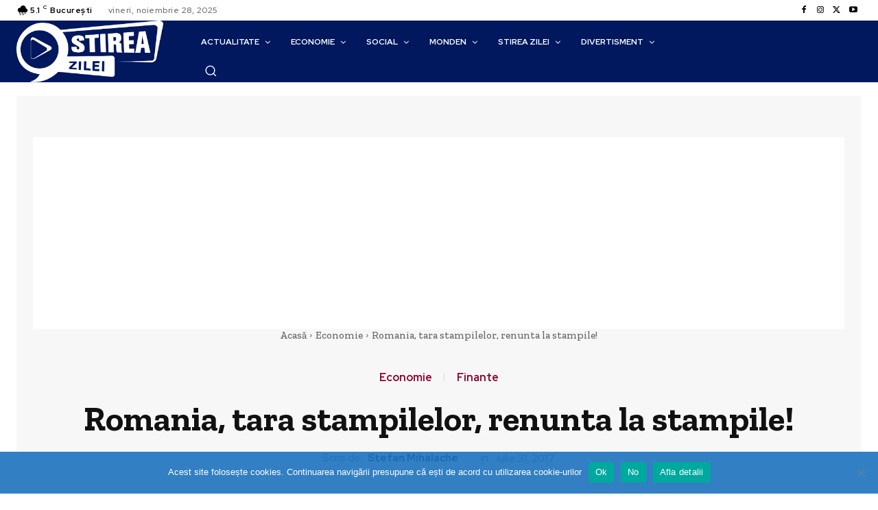

--- FILE ---
content_type: text/html; charset=utf-8
request_url: https://www.google.com/recaptcha/api2/aframe
body_size: 268
content:
<!DOCTYPE HTML><html><head><meta http-equiv="content-type" content="text/html; charset=UTF-8"></head><body><script nonce="UlQMY8_Lj0iHJNJ9gOdS6w">/** Anti-fraud and anti-abuse applications only. See google.com/recaptcha */ try{var clients={'sodar':'https://pagead2.googlesyndication.com/pagead/sodar?'};window.addEventListener("message",function(a){try{if(a.source===window.parent){var b=JSON.parse(a.data);var c=clients[b['id']];if(c){var d=document.createElement('img');d.src=c+b['params']+'&rc='+(localStorage.getItem("rc::a")?sessionStorage.getItem("rc::b"):"");window.document.body.appendChild(d);sessionStorage.setItem("rc::e",parseInt(sessionStorage.getItem("rc::e")||0)+1);localStorage.setItem("rc::h",'1764354960071');}}}catch(b){}});window.parent.postMessage("_grecaptcha_ready", "*");}catch(b){}</script></body></html>